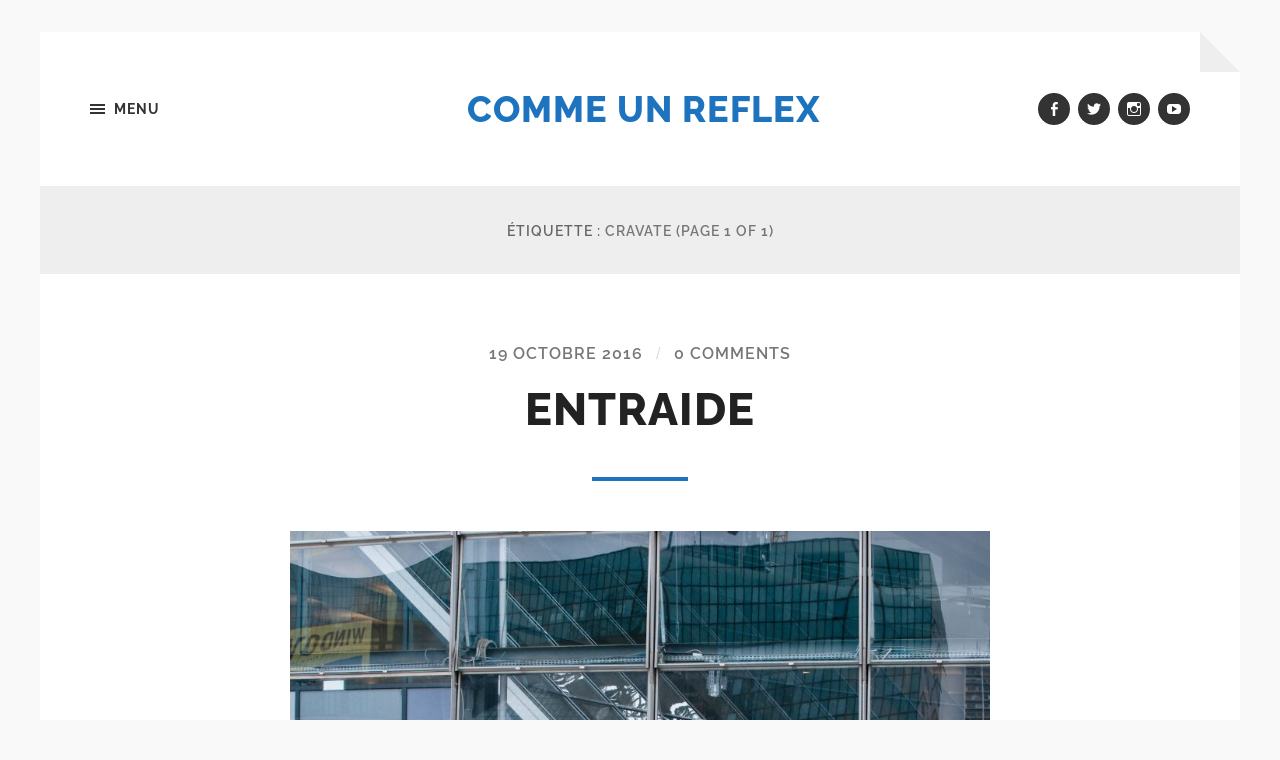

--- FILE ---
content_type: text/html; charset=UTF-8
request_url: https://www.commeunreflex.com/tag/cravate/
body_size: 8452
content:
<!DOCTYPE html>

<html class="no-js" lang="fr-FR">

	<head profile="http://gmpg.org/xfn/11">
		
		<meta http-equiv="Content-type" content="text/html;charset=UTF-8">
		<meta name="viewport" content="width=device-width, initial-scale=1.0" />
																				 
		<title>cravate &#8211; Comme Un Reflex</title>
<meta name='robots' content='max-image-preview:large' />
<script>document.documentElement.className = document.documentElement.className.replace("no-js","js");</script>
<link rel="alternate" type="application/rss+xml" title="Comme Un Reflex &raquo; Flux" href="https://www.commeunreflex.com/feed/" />
<link rel="alternate" type="application/rss+xml" title="Comme Un Reflex &raquo; Flux des commentaires" href="https://www.commeunreflex.com/comments/feed/" />
<link rel="alternate" type="application/rss+xml" title="Comme Un Reflex &raquo; Flux de l’étiquette cravate" href="https://www.commeunreflex.com/tag/cravate/feed/" />
<script type="text/javascript">
window._wpemojiSettings = {"baseUrl":"https:\/\/s.w.org\/images\/core\/emoji\/14.0.0\/72x72\/","ext":".png","svgUrl":"https:\/\/s.w.org\/images\/core\/emoji\/14.0.0\/svg\/","svgExt":".svg","source":{"concatemoji":"https:\/\/www.commeunreflex.com\/wp-includes\/js\/wp-emoji-release.min.js?ver=6.2.8"}};
/*! This file is auto-generated */
!function(e,a,t){var n,r,o,i=a.createElement("canvas"),p=i.getContext&&i.getContext("2d");function s(e,t){p.clearRect(0,0,i.width,i.height),p.fillText(e,0,0);e=i.toDataURL();return p.clearRect(0,0,i.width,i.height),p.fillText(t,0,0),e===i.toDataURL()}function c(e){var t=a.createElement("script");t.src=e,t.defer=t.type="text/javascript",a.getElementsByTagName("head")[0].appendChild(t)}for(o=Array("flag","emoji"),t.supports={everything:!0,everythingExceptFlag:!0},r=0;r<o.length;r++)t.supports[o[r]]=function(e){if(p&&p.fillText)switch(p.textBaseline="top",p.font="600 32px Arial",e){case"flag":return s("\ud83c\udff3\ufe0f\u200d\u26a7\ufe0f","\ud83c\udff3\ufe0f\u200b\u26a7\ufe0f")?!1:!s("\ud83c\uddfa\ud83c\uddf3","\ud83c\uddfa\u200b\ud83c\uddf3")&&!s("\ud83c\udff4\udb40\udc67\udb40\udc62\udb40\udc65\udb40\udc6e\udb40\udc67\udb40\udc7f","\ud83c\udff4\u200b\udb40\udc67\u200b\udb40\udc62\u200b\udb40\udc65\u200b\udb40\udc6e\u200b\udb40\udc67\u200b\udb40\udc7f");case"emoji":return!s("\ud83e\udef1\ud83c\udffb\u200d\ud83e\udef2\ud83c\udfff","\ud83e\udef1\ud83c\udffb\u200b\ud83e\udef2\ud83c\udfff")}return!1}(o[r]),t.supports.everything=t.supports.everything&&t.supports[o[r]],"flag"!==o[r]&&(t.supports.everythingExceptFlag=t.supports.everythingExceptFlag&&t.supports[o[r]]);t.supports.everythingExceptFlag=t.supports.everythingExceptFlag&&!t.supports.flag,t.DOMReady=!1,t.readyCallback=function(){t.DOMReady=!0},t.supports.everything||(n=function(){t.readyCallback()},a.addEventListener?(a.addEventListener("DOMContentLoaded",n,!1),e.addEventListener("load",n,!1)):(e.attachEvent("onload",n),a.attachEvent("onreadystatechange",function(){"complete"===a.readyState&&t.readyCallback()})),(e=t.source||{}).concatemoji?c(e.concatemoji):e.wpemoji&&e.twemoji&&(c(e.twemoji),c(e.wpemoji)))}(window,document,window._wpemojiSettings);
</script>
<style type="text/css">
img.wp-smiley,
img.emoji {
	display: inline !important;
	border: none !important;
	box-shadow: none !important;
	height: 1em !important;
	width: 1em !important;
	margin: 0 0.07em !important;
	vertical-align: -0.1em !important;
	background: none !important;
	padding: 0 !important;
}
</style>
	<link rel='stylesheet' id='wp-block-library-group-css' href='https://www.commeunreflex.com/wp-content/plugins/bwp-minify/min/?f=wp-includes/css/dist/block-library/style.min.css,wp-includes/css/classic-themes.min.css,wp-content/plugins/share-this/css/style.css,wp-content/themes/hoffman/assets/css/fonts.css,wp-content/themes/hoffman/assets/css/genericons.min.css,wp-content/themes/hoffman/style.css' type='text/css' media='all' />
<style id='hoffman_style-inline-css' type='text/css'>
.wrapper:after { border-top-color:#f9f9f9; }.wrapper:after { border-right-color:#f9f9f9; }a { color:#1e73be; }:root .has-accent-color { color:#1e73be; }:root .has-accent-background-color { background-color:#1e73be; }.nav-toggle.active { color:#1e73be; }.main-menu > li > ul:before { border-bottom-color:#1e73be; }.main-menu ul li { background-color:#1e73be; }.main-menu ul > .page_item_has_children:hover::after, .main-menu ul > .menu-item-has-children:hover::after { border-left-color:#1e73be; } { border-left-color:#1e73be; }.menu-social a:hover { background-color:#1e73be; }.flex-direction-nav a:hover { background-color:#1e73be; }.post-title a:hover { color:#1e73be; }.post-header:after { background-color:#1e73be; }a.more-link:hover { background-color:#1e73be; }button:hover, .button:hover, .faux-button:hover, :root .wp-block-button__link:hover, :root .wp-block-file__button:hover, input[type="button"]:hover, input[type="reset"]:hover, input[type="submit"]:hover { background-color:#1e73be; }.archive-nav a:hover { color:#1e73be; }#infinite-handle span { color:#1e73be; }#infinite-handle span:hover { background-color:#1e73be; }.page-links a:hover { background-color:#1e73be; }.tab-selector a.active { color:#1e73be; }.bypostauthor .by-post-author { background-color:#1e73be; }.comment-actions a:hover { color:#1e73be; }#cancel-comment-reply-link:hover { color:#1e73be; }.comments-nav a:hover { color:#1e73be; }.comment-form input[type="submit"] { color:#1e73be; }.comment-form input[type="submit"]:hover, .comment-form input[type="submit"]:focus { background-color:#1e73be; }.post-meta-item .genericon { color:#1e73be; }.post-meta-item a:hover { color:#1e73be; }.post-nav a:hover h5 { color:#1e73be; }.author-name a:hover { color:#1e73be; }.author-meta-social a:hover { background-color:#1e73be; }.widget_archive li a:hover, .widget_categories li a:hover, .widget_meta li a:hover, .widget_nav_menu li a:hover, .widget_pages li a:hover { color:#1e73be; }.tagcloud a:hover { background-color:#1e73be; }.hoffman-widget-list a:hover .title { color:#1e73be; }.hoffman-widget-list a:hover .genericon { color:#1e73be; }#wp-calendar thead { color:#1e73be; }.credits .menu-social a:hover { background-color:#1e73be; }.credits p a:hover { color:#1e73be; }
</style>
<script type='text/javascript' src='https://www.commeunreflex.com/wp-includes/js/jquery/jquery.min.js?ver=3.6.4' id='jquery-core-js'></script>
<script type='text/javascript' src='https://www.commeunreflex.com/wp-includes/js/jquery/jquery-migrate.min.js?ver=3.4.0' id='jquery-migrate-js'></script>
<script type='text/javascript' src='https://www.commeunreflex.com/wp-content/plugins/bwp-minify/min/?f=wp-content/themes/hoffman/assets/js/flexslider.min.js'></script>
<link rel="https://api.w.org/" href="https://www.commeunreflex.com/wp-json/" /><link rel="alternate" type="application/json" href="https://www.commeunreflex.com/wp-json/wp/v2/tags/1041" /><link rel="EditURI" type="application/rsd+xml" title="RSD" href="https://www.commeunreflex.com/xmlrpc.php?rsd" />
<link rel="wlwmanifest" type="application/wlwmanifest+xml" href="https://www.commeunreflex.com/wp-includes/wlwmanifest.xml" />
<meta name="generator" content="WordPress 6.2.8" />
<script charset="utf-8" type="text/javascript">var switchTo5x=true;</script>
<script charset="utf-8" type="text/javascript" src="http://w.sharethis.com/button/buttons.js"></script>
<script charset="utf-8" type="text/javascript">stLight.options({"publisher":"38d1b847-acec-4bd7-a341-186ad8407eea"});var st_type="wordpress4.3.1";</script>
        <!-- Copyright protection script -->
        <meta http-equiv="imagetoolbar" content="no">
        <script>
            /*<![CDATA[*/
            document.oncontextmenu = function () {
                return false;
            };
            /*]]>*/
        </script>
        <script type="text/javascript">
            /*<![CDATA[*/
            document.onselectstart = function () {
                event = event || window.event;
                var custom_input = event.target || event.srcElement;

                if (custom_input.type !== "text" && custom_input.type !== "textarea" && custom_input.type !== "password") {
                    return false;
                } else {
                    return true;
                }

            };
            if (window.sidebar) {
                document.onmousedown = function (e) {
                    var obj = e.target;
                    if (obj.tagName.toUpperCase() === 'SELECT'
                        || obj.tagName.toUpperCase() === "INPUT"
                        || obj.tagName.toUpperCase() === "TEXTAREA"
                        || obj.tagName.toUpperCase() === "PASSWORD") {
                        return true;
                    } else {
                        return false;
                    }
                };
            }
            window.onload = function () {
                document.body.style.webkitTouchCallout = 'none';
                document.body.style.KhtmlUserSelect = 'none';
            }
            /*]]>*/
        </script>
        <script type="text/javascript">
            /*<![CDATA[*/
            if (parent.frames.length > 0) {
                top.location.replace(document.location);
            }
            /*]]>*/
        </script>
        <script>
            /*<![CDATA[*/
            document.ondragstart = function () {
                return false;
            };
            /*]]>*/
        </script>
        <style type="text/css">

            * {
                -webkit-touch-callout: none;
                -webkit-user-select: none;
                -moz-user-select: none;
                user-select: none;
            }

            img {
                -webkit-touch-callout: none;
                -webkit-user-select: none;
                -moz-user-select: none;
                user-select: none;
            }

            input, textarea, select {
	            -webkit-user-select: auto;
            }

        </style>
        <!-- End Copyright protection script -->

        <!-- Source hidden -->

        <style type="text/css" id="custom-background-css">
body.custom-background { background-color: #f9f9f9; }
</style>
		
	</head>
	
	<body class="archive tag tag-cravate tag-1041 custom-background no-featured-image has-custom-background">

		<svg xmlns="http://www.w3.org/2000/svg" viewBox="0 0 0 0" width="0" height="0" focusable="false" role="none" style="visibility: hidden; position: absolute; left: -9999px; overflow: hidden;" ><defs><filter id="wp-duotone-dark-grayscale"><feColorMatrix color-interpolation-filters="sRGB" type="matrix" values=" .299 .587 .114 0 0 .299 .587 .114 0 0 .299 .587 .114 0 0 .299 .587 .114 0 0 " /><feComponentTransfer color-interpolation-filters="sRGB" ><feFuncR type="table" tableValues="0 0.49803921568627" /><feFuncG type="table" tableValues="0 0.49803921568627" /><feFuncB type="table" tableValues="0 0.49803921568627" /><feFuncA type="table" tableValues="1 1" /></feComponentTransfer><feComposite in2="SourceGraphic" operator="in" /></filter></defs></svg><svg xmlns="http://www.w3.org/2000/svg" viewBox="0 0 0 0" width="0" height="0" focusable="false" role="none" style="visibility: hidden; position: absolute; left: -9999px; overflow: hidden;" ><defs><filter id="wp-duotone-grayscale"><feColorMatrix color-interpolation-filters="sRGB" type="matrix" values=" .299 .587 .114 0 0 .299 .587 .114 0 0 .299 .587 .114 0 0 .299 .587 .114 0 0 " /><feComponentTransfer color-interpolation-filters="sRGB" ><feFuncR type="table" tableValues="0 1" /><feFuncG type="table" tableValues="0 1" /><feFuncB type="table" tableValues="0 1" /><feFuncA type="table" tableValues="1 1" /></feComponentTransfer><feComposite in2="SourceGraphic" operator="in" /></filter></defs></svg><svg xmlns="http://www.w3.org/2000/svg" viewBox="0 0 0 0" width="0" height="0" focusable="false" role="none" style="visibility: hidden; position: absolute; left: -9999px; overflow: hidden;" ><defs><filter id="wp-duotone-purple-yellow"><feColorMatrix color-interpolation-filters="sRGB" type="matrix" values=" .299 .587 .114 0 0 .299 .587 .114 0 0 .299 .587 .114 0 0 .299 .587 .114 0 0 " /><feComponentTransfer color-interpolation-filters="sRGB" ><feFuncR type="table" tableValues="0.54901960784314 0.98823529411765" /><feFuncG type="table" tableValues="0 1" /><feFuncB type="table" tableValues="0.71764705882353 0.25490196078431" /><feFuncA type="table" tableValues="1 1" /></feComponentTransfer><feComposite in2="SourceGraphic" operator="in" /></filter></defs></svg><svg xmlns="http://www.w3.org/2000/svg" viewBox="0 0 0 0" width="0" height="0" focusable="false" role="none" style="visibility: hidden; position: absolute; left: -9999px; overflow: hidden;" ><defs><filter id="wp-duotone-blue-red"><feColorMatrix color-interpolation-filters="sRGB" type="matrix" values=" .299 .587 .114 0 0 .299 .587 .114 0 0 .299 .587 .114 0 0 .299 .587 .114 0 0 " /><feComponentTransfer color-interpolation-filters="sRGB" ><feFuncR type="table" tableValues="0 1" /><feFuncG type="table" tableValues="0 0.27843137254902" /><feFuncB type="table" tableValues="0.5921568627451 0.27843137254902" /><feFuncA type="table" tableValues="1 1" /></feComponentTransfer><feComposite in2="SourceGraphic" operator="in" /></filter></defs></svg><svg xmlns="http://www.w3.org/2000/svg" viewBox="0 0 0 0" width="0" height="0" focusable="false" role="none" style="visibility: hidden; position: absolute; left: -9999px; overflow: hidden;" ><defs><filter id="wp-duotone-midnight"><feColorMatrix color-interpolation-filters="sRGB" type="matrix" values=" .299 .587 .114 0 0 .299 .587 .114 0 0 .299 .587 .114 0 0 .299 .587 .114 0 0 " /><feComponentTransfer color-interpolation-filters="sRGB" ><feFuncR type="table" tableValues="0 0" /><feFuncG type="table" tableValues="0 0.64705882352941" /><feFuncB type="table" tableValues="0 1" /><feFuncA type="table" tableValues="1 1" /></feComponentTransfer><feComposite in2="SourceGraphic" operator="in" /></filter></defs></svg><svg xmlns="http://www.w3.org/2000/svg" viewBox="0 0 0 0" width="0" height="0" focusable="false" role="none" style="visibility: hidden; position: absolute; left: -9999px; overflow: hidden;" ><defs><filter id="wp-duotone-magenta-yellow"><feColorMatrix color-interpolation-filters="sRGB" type="matrix" values=" .299 .587 .114 0 0 .299 .587 .114 0 0 .299 .587 .114 0 0 .299 .587 .114 0 0 " /><feComponentTransfer color-interpolation-filters="sRGB" ><feFuncR type="table" tableValues="0.78039215686275 1" /><feFuncG type="table" tableValues="0 0.94901960784314" /><feFuncB type="table" tableValues="0.35294117647059 0.47058823529412" /><feFuncA type="table" tableValues="1 1" /></feComponentTransfer><feComposite in2="SourceGraphic" operator="in" /></filter></defs></svg><svg xmlns="http://www.w3.org/2000/svg" viewBox="0 0 0 0" width="0" height="0" focusable="false" role="none" style="visibility: hidden; position: absolute; left: -9999px; overflow: hidden;" ><defs><filter id="wp-duotone-purple-green"><feColorMatrix color-interpolation-filters="sRGB" type="matrix" values=" .299 .587 .114 0 0 .299 .587 .114 0 0 .299 .587 .114 0 0 .299 .587 .114 0 0 " /><feComponentTransfer color-interpolation-filters="sRGB" ><feFuncR type="table" tableValues="0.65098039215686 0.40392156862745" /><feFuncG type="table" tableValues="0 1" /><feFuncB type="table" tableValues="0.44705882352941 0.4" /><feFuncA type="table" tableValues="1 1" /></feComponentTransfer><feComposite in2="SourceGraphic" operator="in" /></filter></defs></svg><svg xmlns="http://www.w3.org/2000/svg" viewBox="0 0 0 0" width="0" height="0" focusable="false" role="none" style="visibility: hidden; position: absolute; left: -9999px; overflow: hidden;" ><defs><filter id="wp-duotone-blue-orange"><feColorMatrix color-interpolation-filters="sRGB" type="matrix" values=" .299 .587 .114 0 0 .299 .587 .114 0 0 .299 .587 .114 0 0 .299 .587 .114 0 0 " /><feComponentTransfer color-interpolation-filters="sRGB" ><feFuncR type="table" tableValues="0.098039215686275 1" /><feFuncG type="table" tableValues="0 0.66274509803922" /><feFuncB type="table" tableValues="0.84705882352941 0.41960784313725" /><feFuncA type="table" tableValues="1 1" /></feComponentTransfer><feComposite in2="SourceGraphic" operator="in" /></filter></defs></svg>	
		<div class="wrapper" id="wrapper">
	
			<header class="header group">

				<button class="nav-toggle show-desktop">
					<div class="bars">
						<div class="bar"></div>
						<div class="bar"></div>
						<div class="bar"></div>
					</div>
					<p>
						<span class="menu">Menu</span>
						<span class="close">Close</span>
					</p>
				</button>

				<div class="header-titles">

					
						<div class="blog-title">
							<a href="https://www.commeunreflex.com" rel="home">Comme Un Reflex</a>
						</div>
					
											
					
				</div><!-- .header-titles -->
				
				<ul class="menu-social">

	<li id="menu-item-2382" class="menu-item menu-item-type-custom menu-item-object-custom menu-item-2382"><a target="_blank" rel="noopener" href="https://www.facebook.com/pages/Comme-Un-Reflex/354447404663246"><span class="screen-reader-text">Facebook</span></a></li>
<li id="menu-item-2383" class="menu-item menu-item-type-custom menu-item-object-custom menu-item-2383"><a target="_blank" rel="noopener" href="https://twitter.com/CommeUnReflex"><span class="screen-reader-text">Twitter</span></a></li>
<li id="menu-item-2384" class="menu-item menu-item-type-custom menu-item-object-custom menu-item-2384"><a target="_blank" rel="noopener" href="http://instagram.com/comme_un_reflex/"><span class="screen-reader-text">Instagram</span></a></li>
<li id="menu-item-2385" class="menu-item menu-item-type-custom menu-item-object-custom menu-item-2385"><a target="_blank" rel="noopener" href="https://www.youtube.com/user/CommeUnReflex/"><span class="screen-reader-text">youtube</span></a></li>

</ul><!-- .menu-social -->								
			</header><!-- .header -->
			
			<div class="navigation bg-dark hidden">
		
				<div class="section-inner">
				
					<ul class="main-menu group">
						
						<li class="page_item page-item-321"><a href="https://www.commeunreflex.com/321-2/">A propos</a></li>
<li class="page_item page-item-1237"><a href="https://www.commeunreflex.com/actualites/">Actualités</a></li>
<li class="page_item page-item-1293"><a href="https://www.commeunreflex.com/contact/">Contact</a></li>
							
					 </ul>
					 
					 <ul class="mobile-menu hidden">
						
						<li class="page_item page-item-321"><a href="https://www.commeunreflex.com/321-2/">A propos</a></li>
<li class="page_item page-item-1237"><a href="https://www.commeunreflex.com/actualites/">Actualités</a></li>
<li class="page_item page-item-1293"><a href="https://www.commeunreflex.com/contact/">Contact</a></li>
						
					</ul>
						
				</div><!-- .section-inner -->
					
			</div><!-- .navigation -->
<div class="content">

	
		<header class="archive-header">

			<div class="section-inner">
		
				<h1 class="archive-title">
				
					Étiquette : <span>cravate</span>						<span class="archive-subtitle">(page 1 of 1)</span>
										
				</h1>

								
			</div><!-- .section-inner -->

		</header><!-- .archive-header -->
		
																		                    
		
		<div class="posts" id="posts">

			<article id="post-3562" class="post-3562 post type-post status-publish format-standard hentry category-photo-de-rue tag-cnit tag-courbevoie tag-cravate tag-hauts-de-seine tag-hauts-de-seine-en-image tag-ile-de-france tag-la-defense tag-photo-de-rue-2 tag-street-photo tag-street-photography tag-urban-photography tag-vigile no-featured-image">

		
	<div class="post-inner section-inner thin">
		
		<div class="post-header">
			
			<div class="post-meta top">

				<a href="https://www.commeunreflex.com/entraide/">19 octobre 2016</a>
				
				<span class="sep">/</span> <a href="https://www.commeunreflex.com/entraide/#respond">0 Comments</a>				
			</div>
			
		    <h2 class="post-title"><a href="https://www.commeunreflex.com/entraide/">Entraide</a></h2>
		    	    
		</div><!-- .post-header -->
		
		<div class="post-content entry-content">
			<p><a href="http://www.commeunreflex.com/wp-content/uploads/2016/10/DSC_0795-e1475833505536.jpg"><img decoding="async" class="aligncenter size-full wp-image-3548" src="http://www.commeunreflex.com/wp-content/uploads/2016/10/DSC_0795-e1475833505536.jpg" alt="" width="900" height="598" /></a></p>
<p class="no-break"><span class='st_twitter_hcount' st_title='Entraide' st_url='https://www.commeunreflex.com/entraide/'></span><span class='st_facebook_hcount' st_title='Entraide' st_url='https://www.commeunreflex.com/entraide/'></span><span class='st_googleplus_hcount' st_title='Entraide' st_url='https://www.commeunreflex.com/entraide/'></span><span class='st_sharethis_hcount' st_title='Entraide' st_url='https://www.commeunreflex.com/entraide/'></span><span class='st_email_hcount' st_title='Entraide' st_url='https://www.commeunreflex.com/entraide/'></span></p>		</div>
	
	</div><!-- .post-inner -->

</article><!-- .post -->		
		</div><!-- .posts -->
	
		
			
</div><!-- .content.section-inner -->
	              	        
		
			<div class="footer">
					
				<div class="section-inner group">
				
											<div class="column column-1 one-third">
							<div class="widgets">
								<div id="text-3" class="widget widget_text"><div class="widget-content"><h3 class="widget-title">Facebook</h3>			<div class="textwidget"><div id="fb-root"></div>
<script>(function(d, s, id) {
  var js, fjs = d.getElementsByTagName(s)[0];
  if (d.getElementById(id)) return;
  js = d.createElement(s); js.id = id;
  js.src = "//connect.facebook.net/fr_FR/sdk.js#xfbml=1&version=v2.4";
  fjs.parentNode.insertBefore(js, fjs);
}(document, 'script', 'facebook-jssdk'));</script>

<div class="fb-page" data-href="https://www.facebook.com/pages/Comme-Un-Reflex/354447404663246?fref=ts" data-small-header="false" data-adapt-container-width="true" data-hide-cover="false" data-show-facepile="true" data-show-posts="false"><div class="fb-xfbml-parse-ignore"><blockquote cite="https://www.facebook.com/pages/Comme-Un-Reflex/354447404663246?fref=ts"><a href="https://www.facebook.com/pages/Comme-Un-Reflex/354447404663246?fref=ts">Comme Un Reflex</a></blockquote></div></div></div>
		</div></div><div id="text-2" class="widget widget_text"><div class="widget-content"><h3 class="widget-title">Twitter</h3>			<div class="textwidget"><a class="twitter-timeline" href="https://twitter.com/CommeUnReflex" data-widget-id="414174344126803968">Tweets de @CommeUnReflex</a>
<script>!function(d,s,id){var js,fjs=d.getElementsByTagName(s)[0],p=/^http:/.test(d.location)?'http':'https';if(!d.getElementById(id)){js=d.createElement(s);js.id=id;js.src=p+"://platform.twitter.com/widgets.js";fjs.parentNode.insertBefore(js,fjs);}}(document,"script","twitter-wjs");</script>
</div>
		</div></div>							</div>
						</div><!-- .column-1 -->
											
											<div class="column column-2 one-third">
							<div class="widgets">
								<div id="tag_cloud-2" class="widget widget_tag_cloud"><div class="widget-content"><h3 class="widget-title">Étiquettes</h3><div class="tagcloud"><a href="https://www.commeunreflex.com/tag/35-mm/" class="tag-cloud-link tag-link-680 tag-link-position-1" style="font-size: 12.260869565217pt;" aria-label="35 mm (39 éléments)">35 mm</a>
<a href="https://www.commeunreflex.com/tag/35mm/" class="tag-cloud-link tag-link-595 tag-link-position-2" style="font-size: 11.144927536232pt;" aria-label="35mm (30 éléments)">35mm</a>
<a href="https://www.commeunreflex.com/tag/architecture/" class="tag-cloud-link tag-link-29 tag-link-position-3" style="font-size: 20.376811594203pt;" aria-label="architecture (248 éléments)">architecture</a>
<a href="https://www.commeunreflex.com/tag/black-and-white/" class="tag-cloud-link tag-link-79 tag-link-position-4" style="font-size: 14.188405797101pt;" aria-label="black and white (60 éléments)">black and white</a>
<a href="https://www.commeunreflex.com/tag/blue-sky/" class="tag-cloud-link tag-link-260 tag-link-position-5" style="font-size: 8pt;" aria-label="blue sky (14 éléments)">blue sky</a>
<a href="https://www.commeunreflex.com/tag/building/" class="tag-cloud-link tag-link-64 tag-link-position-6" style="font-size: 11.144927536232pt;" aria-label="building (30 éléments)">building</a>
<a href="https://www.commeunreflex.com/tag/ciel-bleu/" class="tag-cloud-link tag-link-259 tag-link-position-7" style="font-size: 9.2173913043478pt;" aria-label="ciel bleu (19 éléments)">ciel bleu</a>
<a href="https://www.commeunreflex.com/tag/courbevoie/" class="tag-cloud-link tag-link-176 tag-link-position-8" style="font-size: 19.260869565217pt;" aria-label="Courbevoie (193 éléments)">Courbevoie</a>
<a href="https://www.commeunreflex.com/tag/d300s/" class="tag-cloud-link tag-link-235 tag-link-position-9" style="font-size: 18.550724637681pt;" aria-label="D300s (164 éléments)">D300s</a>
<a href="https://www.commeunreflex.com/tag/d750/" class="tag-cloud-link tag-link-1062 tag-link-position-10" style="font-size: 18.246376811594pt;" aria-label="D750 (155 éléments)">D750</a>
<a href="https://www.commeunreflex.com/tag/design/" class="tag-cloud-link tag-link-677 tag-link-position-11" style="font-size: 9.6231884057971pt;" aria-label="design (21 éléments)">design</a>
<a href="https://www.commeunreflex.com/tag/escalier/" class="tag-cloud-link tag-link-511 tag-link-position-12" style="font-size: 8pt;" aria-label="escalier (14 éléments)">escalier</a>
<a href="https://www.commeunreflex.com/tag/exposition/" class="tag-cloud-link tag-link-175 tag-link-position-13" style="font-size: 8pt;" aria-label="exposition (14 éléments)">exposition</a>
<a href="https://www.commeunreflex.com/tag/faubourg-de-larche/" class="tag-cloud-link tag-link-667 tag-link-position-14" style="font-size: 11.04347826087pt;" aria-label="faubourg de l&#039;arche (29 éléments)">faubourg de l&#039;arche</a>
<a href="https://www.commeunreflex.com/tag/facade/" class="tag-cloud-link tag-link-771 tag-link-position-15" style="font-size: 8.5072463768116pt;" aria-label="façade (16 éléments)">façade</a>
<a href="https://www.commeunreflex.com/tag/grande-arche/" class="tag-cloud-link tag-link-87 tag-link-position-16" style="font-size: 8pt;" aria-label="Grande Arche (14 éléments)">Grande Arche</a>
<a href="https://www.commeunreflex.com/tag/hauts-de-seine/" class="tag-cloud-link tag-link-514 tag-link-position-17" style="font-size: 14.695652173913pt;" aria-label="hauts de seine (68 éléments)">hauts de seine</a>
<a href="https://www.commeunreflex.com/tag/hauts-de-seine-en-image/" class="tag-cloud-link tag-link-940 tag-link-position-18" style="font-size: 11.652173913043pt;" aria-label="Hauts de seine en image (34 éléments)">Hauts de seine en image</a>
<a href="https://www.commeunreflex.com/tag/hauts-de-seine-en-images/" class="tag-cloud-link tag-link-931 tag-link-position-19" style="font-size: 14.188405797101pt;" aria-label="hauts de seine en images (61 éléments)">hauts de seine en images</a>
<a href="https://www.commeunreflex.com/tag/la-defense/" class="tag-cloud-link tag-link-59 tag-link-position-20" style="font-size: 21.492753623188pt;" aria-label="La-Défense (325 éléments)">La-Défense</a>
<a href="https://www.commeunreflex.com/tag/metro/" class="tag-cloud-link tag-link-81 tag-link-position-21" style="font-size: 8pt;" aria-label="métro (14 éléments)">métro</a>
<a href="https://www.commeunreflex.com/tag/nanterre/" class="tag-cloud-link tag-link-625 tag-link-position-22" style="font-size: 11.347826086957pt;" aria-label="Nanterre (31 éléments)">Nanterre</a>
<a href="https://www.commeunreflex.com/tag/nature-2/" class="tag-cloud-link tag-link-102 tag-link-position-23" style="font-size: 8.5072463768116pt;" aria-label="nature (16 éléments)">nature</a>
<a href="https://www.commeunreflex.com/tag/night/" class="tag-cloud-link tag-link-65 tag-link-position-24" style="font-size: 8pt;" aria-label="night (14 éléments)">night</a>
<a href="https://www.commeunreflex.com/tag/nikon/" class="tag-cloud-link tag-link-233 tag-link-position-25" style="font-size: 22pt;" aria-label="nikon (359 éléments)">nikon</a>
<a href="https://www.commeunreflex.com/tag/noir-et-blanc/" class="tag-cloud-link tag-link-69 tag-link-position-26" style="font-size: 15.202898550725pt;" aria-label="noir et blanc (77 éléments)">noir et blanc</a>
<a href="https://www.commeunreflex.com/tag/nuit/" class="tag-cloud-link tag-link-107 tag-link-position-27" style="font-size: 11.144927536232pt;" aria-label="nuit (30 éléments)">nuit</a>
<a href="https://www.commeunreflex.com/tag/paris/" class="tag-cloud-link tag-link-31 tag-link-position-28" style="font-size: 18.246376811594pt;" aria-label="paris (155 éléments)">paris</a>
<a href="https://www.commeunreflex.com/tag/paysage-urbain/" class="tag-cloud-link tag-link-67 tag-link-position-29" style="font-size: 12.057971014493pt;" aria-label="paysage urbain (37 éléments)">paysage urbain</a>
<a href="https://www.commeunreflex.com/tag/perspective/" class="tag-cloud-link tag-link-106 tag-link-position-30" style="font-size: 15.913043478261pt;" aria-label="perspective (91 éléments)">perspective</a>
<a href="https://www.commeunreflex.com/tag/photo/" class="tag-cloud-link tag-link-48 tag-link-position-31" style="font-size: 9.4202898550725pt;" aria-label="photo (20 éléments)">photo</a>
<a href="https://www.commeunreflex.com/tag/photo-de-rue-2/" class="tag-cloud-link tag-link-95 tag-link-position-32" style="font-size: 17.028985507246pt;" aria-label="Photo de rue (116 éléments)">Photo de rue</a>
<a href="https://www.commeunreflex.com/tag/photographie-urbaine/" class="tag-cloud-link tag-link-892 tag-link-position-33" style="font-size: 9.2173913043478pt;" aria-label="photographie urbaine (19 éléments)">photographie urbaine</a>
<a href="https://www.commeunreflex.com/tag/photo-urbaine/" class="tag-cloud-link tag-link-916 tag-link-position-34" style="font-size: 8.8115942028986pt;" aria-label="photo urbaine (17 éléments)">photo urbaine</a>
<a href="https://www.commeunreflex.com/tag/portrait-2/" class="tag-cloud-link tag-link-58 tag-link-position-35" style="font-size: 9.4202898550725pt;" aria-label="portrait (20 éléments)">portrait</a>
<a href="https://www.commeunreflex.com/tag/puteaux/" class="tag-cloud-link tag-link-251 tag-link-position-36" style="font-size: 16.014492753623pt;" aria-label="Puteaux (93 éléments)">Puteaux</a>
<a href="https://www.commeunreflex.com/tag/seine/" class="tag-cloud-link tag-link-193 tag-link-position-37" style="font-size: 8pt;" aria-label="seine (14 éléments)">seine</a>
<a href="https://www.commeunreflex.com/tag/skyscraper/" class="tag-cloud-link tag-link-626 tag-link-position-38" style="font-size: 12.869565217391pt;" aria-label="Skyscraper (45 éléments)">Skyscraper</a>
<a href="https://www.commeunreflex.com/tag/street-photography/" class="tag-cloud-link tag-link-96 tag-link-position-39" style="font-size: 17.840579710145pt;" aria-label="street photography (141 éléments)">street photography</a>
<a href="https://www.commeunreflex.com/tag/streetphotography/" class="tag-cloud-link tag-link-36 tag-link-position-40" style="font-size: 10.536231884058pt;" aria-label="streetphotography (26 éléments)">streetphotography</a>
<a href="https://www.commeunreflex.com/tag/tour/" class="tag-cloud-link tag-link-32 tag-link-position-41" style="font-size: 11.449275362319pt;" aria-label="tour (32 éléments)">tour</a>
<a href="https://www.commeunreflex.com/tag/tuileries/" class="tag-cloud-link tag-link-55 tag-link-position-42" style="font-size: 8.2028985507246pt;" aria-label="tuileries (15 éléments)">tuileries</a>
<a href="https://www.commeunreflex.com/tag/urban-photo/" class="tag-cloud-link tag-link-918 tag-link-position-43" style="font-size: 9.8260869565217pt;" aria-label="urban photo (22 éléments)">urban photo</a>
<a href="https://www.commeunreflex.com/tag/urban-photography/" class="tag-cloud-link tag-link-831 tag-link-position-44" style="font-size: 16.623188405797pt;" aria-label="urban photography (106 éléments)">urban photography</a>
<a href="https://www.commeunreflex.com/tag/ile-de-france/" class="tag-cloud-link tag-link-910 tag-link-position-45" style="font-size: 15.608695652174pt;" aria-label="île de France (84 éléments)">île de France</a></div>
</div></div><div id="search-2" class="widget widget_search"><div class="widget-content"><h3 class="widget-title">Recherche</h3><form role="search" method="get" class="search-form" action="https://www.commeunreflex.com/">
				<label>
					<span class="screen-reader-text">Rechercher :</span>
					<input type="search" class="search-field" placeholder="Rechercher…" value="" name="s" />
				</label>
				<input type="submit" class="search-submit" value="Rechercher" />
			</form></div></div><div id="archives-2" class="widget widget_archive"><div class="widget-content"><h3 class="widget-title">Archives</h3>		<label class="screen-reader-text" for="archives-dropdown-2">Archives</label>
		<select id="archives-dropdown-2" name="archive-dropdown">
			
			<option value="">Sélectionner un mois</option>
				<option value='https://www.commeunreflex.com/2024/01/'> janvier 2024 &nbsp;(2)</option>
	<option value='https://www.commeunreflex.com/2021/05/'> mai 2021 &nbsp;(1)</option>
	<option value='https://www.commeunreflex.com/2021/04/'> avril 2021 &nbsp;(4)</option>
	<option value='https://www.commeunreflex.com/2020/11/'> novembre 2020 &nbsp;(2)</option>
	<option value='https://www.commeunreflex.com/2020/10/'> octobre 2020 &nbsp;(1)</option>
	<option value='https://www.commeunreflex.com/2020/09/'> septembre 2020 &nbsp;(2)</option>
	<option value='https://www.commeunreflex.com/2020/08/'> août 2020 &nbsp;(3)</option>
	<option value='https://www.commeunreflex.com/2020/07/'> juillet 2020 &nbsp;(1)</option>
	<option value='https://www.commeunreflex.com/2020/06/'> juin 2020 &nbsp;(4)</option>
	<option value='https://www.commeunreflex.com/2020/05/'> mai 2020 &nbsp;(4)</option>
	<option value='https://www.commeunreflex.com/2020/04/'> avril 2020 &nbsp;(2)</option>
	<option value='https://www.commeunreflex.com/2020/02/'> février 2020 &nbsp;(8)</option>
	<option value='https://www.commeunreflex.com/2020/01/'> janvier 2020 &nbsp;(9)</option>
	<option value='https://www.commeunreflex.com/2019/05/'> mai 2019 &nbsp;(5)</option>
	<option value='https://www.commeunreflex.com/2019/04/'> avril 2019 &nbsp;(10)</option>
	<option value='https://www.commeunreflex.com/2019/03/'> mars 2019 &nbsp;(8)</option>
	<option value='https://www.commeunreflex.com/2019/02/'> février 2019 &nbsp;(8)</option>
	<option value='https://www.commeunreflex.com/2019/01/'> janvier 2019 &nbsp;(10)</option>
	<option value='https://www.commeunreflex.com/2018/12/'> décembre 2018 &nbsp;(5)</option>
	<option value='https://www.commeunreflex.com/2018/11/'> novembre 2018 &nbsp;(12)</option>
	<option value='https://www.commeunreflex.com/2018/10/'> octobre 2018 &nbsp;(7)</option>
	<option value='https://www.commeunreflex.com/2018/09/'> septembre 2018 &nbsp;(10)</option>
	<option value='https://www.commeunreflex.com/2018/08/'> août 2018 &nbsp;(5)</option>
	<option value='https://www.commeunreflex.com/2018/06/'> juin 2018 &nbsp;(4)</option>
	<option value='https://www.commeunreflex.com/2018/05/'> mai 2018 &nbsp;(5)</option>
	<option value='https://www.commeunreflex.com/2018/04/'> avril 2018 &nbsp;(2)</option>
	<option value='https://www.commeunreflex.com/2018/03/'> mars 2018 &nbsp;(8)</option>
	<option value='https://www.commeunreflex.com/2018/02/'> février 2018 &nbsp;(7)</option>
	<option value='https://www.commeunreflex.com/2018/01/'> janvier 2018 &nbsp;(9)</option>
	<option value='https://www.commeunreflex.com/2017/12/'> décembre 2017 &nbsp;(1)</option>
	<option value='https://www.commeunreflex.com/2017/11/'> novembre 2017 &nbsp;(8)</option>
	<option value='https://www.commeunreflex.com/2017/10/'> octobre 2017 &nbsp;(2)</option>
	<option value='https://www.commeunreflex.com/2017/09/'> septembre 2017 &nbsp;(9)</option>
	<option value='https://www.commeunreflex.com/2017/07/'> juillet 2017 &nbsp;(6)</option>
	<option value='https://www.commeunreflex.com/2017/06/'> juin 2017 &nbsp;(13)</option>
	<option value='https://www.commeunreflex.com/2017/05/'> mai 2017 &nbsp;(10)</option>
	<option value='https://www.commeunreflex.com/2017/04/'> avril 2017 &nbsp;(6)</option>
	<option value='https://www.commeunreflex.com/2017/03/'> mars 2017 &nbsp;(13)</option>
	<option value='https://www.commeunreflex.com/2017/02/'> février 2017 &nbsp;(12)</option>
	<option value='https://www.commeunreflex.com/2017/01/'> janvier 2017 &nbsp;(13)</option>
	<option value='https://www.commeunreflex.com/2016/12/'> décembre 2016 &nbsp;(7)</option>
	<option value='https://www.commeunreflex.com/2016/11/'> novembre 2016 &nbsp;(4)</option>
	<option value='https://www.commeunreflex.com/2016/10/'> octobre 2016 &nbsp;(14)</option>
	<option value='https://www.commeunreflex.com/2016/09/'> septembre 2016 &nbsp;(9)</option>
	<option value='https://www.commeunreflex.com/2016/07/'> juillet 2016 &nbsp;(5)</option>
	<option value='https://www.commeunreflex.com/2016/06/'> juin 2016 &nbsp;(10)</option>
	<option value='https://www.commeunreflex.com/2016/05/'> mai 2016 &nbsp;(10)</option>
	<option value='https://www.commeunreflex.com/2016/04/'> avril 2016 &nbsp;(4)</option>
	<option value='https://www.commeunreflex.com/2016/03/'> mars 2016 &nbsp;(6)</option>
	<option value='https://www.commeunreflex.com/2016/02/'> février 2016 &nbsp;(3)</option>
	<option value='https://www.commeunreflex.com/2016/01/'> janvier 2016 &nbsp;(2)</option>
	<option value='https://www.commeunreflex.com/2015/12/'> décembre 2015 &nbsp;(6)</option>
	<option value='https://www.commeunreflex.com/2015/11/'> novembre 2015 &nbsp;(10)</option>
	<option value='https://www.commeunreflex.com/2015/10/'> octobre 2015 &nbsp;(14)</option>
	<option value='https://www.commeunreflex.com/2015/09/'> septembre 2015 &nbsp;(8)</option>
	<option value='https://www.commeunreflex.com/2015/07/'> juillet 2015 &nbsp;(7)</option>
	<option value='https://www.commeunreflex.com/2015/06/'> juin 2015 &nbsp;(13)</option>
	<option value='https://www.commeunreflex.com/2015/05/'> mai 2015 &nbsp;(12)</option>
	<option value='https://www.commeunreflex.com/2015/04/'> avril 2015 &nbsp;(13)</option>
	<option value='https://www.commeunreflex.com/2015/03/'> mars 2015 &nbsp;(18)</option>
	<option value='https://www.commeunreflex.com/2015/02/'> février 2015 &nbsp;(9)</option>
	<option value='https://www.commeunreflex.com/2015/01/'> janvier 2015 &nbsp;(3)</option>
	<option value='https://www.commeunreflex.com/2014/12/'> décembre 2014 &nbsp;(5)</option>
	<option value='https://www.commeunreflex.com/2014/11/'> novembre 2014 &nbsp;(9)</option>
	<option value='https://www.commeunreflex.com/2014/10/'> octobre 2014 &nbsp;(9)</option>
	<option value='https://www.commeunreflex.com/2014/09/'> septembre 2014 &nbsp;(7)</option>
	<option value='https://www.commeunreflex.com/2014/07/'> juillet 2014 &nbsp;(7)</option>
	<option value='https://www.commeunreflex.com/2014/06/'> juin 2014 &nbsp;(9)</option>
	<option value='https://www.commeunreflex.com/2014/05/'> mai 2014 &nbsp;(8)</option>
	<option value='https://www.commeunreflex.com/2014/04/'> avril 2014 &nbsp;(10)</option>
	<option value='https://www.commeunreflex.com/2014/03/'> mars 2014 &nbsp;(8)</option>
	<option value='https://www.commeunreflex.com/2014/02/'> février 2014 &nbsp;(8)</option>
	<option value='https://www.commeunreflex.com/2014/01/'> janvier 2014 &nbsp;(7)</option>
	<option value='https://www.commeunreflex.com/2013/12/'> décembre 2013 &nbsp;(6)</option>
	<option value='https://www.commeunreflex.com/2013/11/'> novembre 2013 &nbsp;(2)</option>
	<option value='https://www.commeunreflex.com/2013/10/'> octobre 2013 &nbsp;(10)</option>
	<option value='https://www.commeunreflex.com/2013/09/'> septembre 2013 &nbsp;(9)</option>
	<option value='https://www.commeunreflex.com/2013/07/'> juillet 2013 &nbsp;(9)</option>
	<option value='https://www.commeunreflex.com/2013/06/'> juin 2013 &nbsp;(9)</option>
	<option value='https://www.commeunreflex.com/2013/05/'> mai 2013 &nbsp;(9)</option>
	<option value='https://www.commeunreflex.com/2013/04/'> avril 2013 &nbsp;(8)</option>
	<option value='https://www.commeunreflex.com/2013/03/'> mars 2013 &nbsp;(7)</option>
	<option value='https://www.commeunreflex.com/2013/02/'> février 2013 &nbsp;(3)</option>
	<option value='https://www.commeunreflex.com/2013/01/'> janvier 2013 &nbsp;(4)</option>
	<option value='https://www.commeunreflex.com/2012/11/'> novembre 2012 &nbsp;(3)</option>
	<option value='https://www.commeunreflex.com/2012/10/'> octobre 2012 &nbsp;(4)</option>
	<option value='https://www.commeunreflex.com/2012/09/'> septembre 2012 &nbsp;(5)</option>
	<option value='https://www.commeunreflex.com/2012/07/'> juillet 2012 &nbsp;(1)</option>
	<option value='https://www.commeunreflex.com/2012/06/'> juin 2012 &nbsp;(4)</option>
	<option value='https://www.commeunreflex.com/2012/05/'> mai 2012 &nbsp;(2)</option>
	<option value='https://www.commeunreflex.com/2012/04/'> avril 2012 &nbsp;(2)</option>
	<option value='https://www.commeunreflex.com/2012/03/'> mars 2012 &nbsp;(4)</option>
	<option value='https://www.commeunreflex.com/2012/02/'> février 2012 &nbsp;(4)</option>
	<option value='https://www.commeunreflex.com/2012/01/'> janvier 2012 &nbsp;(6)</option>
	<option value='https://www.commeunreflex.com/2011/11/'> novembre 2011 &nbsp;(3)</option>
	<option value='https://www.commeunreflex.com/2011/09/'> septembre 2011 &nbsp;(2)</option>
	<option value='https://www.commeunreflex.com/2011/07/'> juillet 2011 &nbsp;(4)</option>
	<option value='https://www.commeunreflex.com/2011/06/'> juin 2011 &nbsp;(4)</option>
	<option value='https://www.commeunreflex.com/2011/04/'> avril 2011 &nbsp;(2)</option>
	<option value='https://www.commeunreflex.com/2011/03/'> mars 2011 &nbsp;(3)</option>
	<option value='https://www.commeunreflex.com/2011/02/'> février 2011 &nbsp;(2)</option>
	<option value='https://www.commeunreflex.com/2011/01/'> janvier 2011 &nbsp;(6)</option>
	<option value='https://www.commeunreflex.com/2010/01/'> janvier 2010 &nbsp;(5)</option>

		</select>

<script type="text/javascript">
/* <![CDATA[ */
(function() {
	var dropdown = document.getElementById( "archives-dropdown-2" );
	function onSelectChange() {
		if ( dropdown.options[ dropdown.selectedIndex ].value !== '' ) {
			document.location.href = this.options[ this.selectedIndex ].value;
		}
	}
	dropdown.onchange = onSelectChange;
})();
/* ]]> */
</script>
			</div></div>							</div><!-- .widgets -->
						</div><!-- .column-2 -->
															
											<div class="column column-3 one-third">
							<div class="widgets">
								<div id="categories-2" class="widget widget_categories"><div class="widget-content"><h3 class="widget-title">Catégories</h3>
			<ul>
					<li class="cat-item cat-item-15"><a href="https://www.commeunreflex.com/category/architecture-paysage-urbain/">Architecture / Paysage Urbain</a> (350)
</li>
	<li class="cat-item cat-item-22"><a href="https://www.commeunreflex.com/category/culinaire/">Culinaire</a> (4)
</li>
	<li class="cat-item cat-item-20"><a href="https://www.commeunreflex.com/category/divers/">Divers</a> (27)
</li>
	<li class="cat-item cat-item-23"><a href="https://www.commeunreflex.com/category/evnement/">Evènement</a> (13)
</li>
	<li class="cat-item cat-item-24"><a href="https://www.commeunreflex.com/category/expositions/">Expositions</a> (10)
</li>
	<li class="cat-item cat-item-19"><a href="https://www.commeunreflex.com/category/nature/">Nature</a> (16)
</li>
	<li class="cat-item cat-item-17"><a href="https://www.commeunreflex.com/category/photo-de-rue/">Photos de Rue</a> (205)
</li>
	<li class="cat-item cat-item-1"><a href="https://www.commeunreflex.com/category/portrait/">Portrait</a> (24)
</li>
	<li class="cat-item cat-item-25"><a href="https://www.commeunreflex.com/category/publications/">Publications</a> (11)
</li>
	<li class="cat-item cat-item-18"><a href="https://www.commeunreflex.com/category/sport/">Sport</a> (2)
</li>
	<li class="cat-item cat-item-723"><a href="https://www.commeunreflex.com/category/street-style-fashion/">Street Style / fashion</a> (6)
</li>
	<li class="cat-item cat-item-827"><a href="https://www.commeunreflex.com/category/video/">Vidéo</a> (3)
</li>
			</ul>

			</div></div><div id="linkcat-26" class="widget widget_links"><div class="widget-content"><h3 class="widget-title">Autre regard</h3>
	<ul class='xoxo blogroll'>
<li><a href="http://www.benoit-rousseau.com/fr/accueil.html">BENOIT ROUSSEAU</a></li>
<li><a href="http://cedricroux.tumblr.com" rel="contact colleague">CEDRIC ROUX</a></li>
<li><a href="http://easyfashion.blogspot.fr" rel="contact met colleague">EASY FASHION</a></li>
<li><a href="http://www.kalaphoto.fr/fr/accueil.html">ERIC FOREY</a></li>
<li><a href="http://www.ericlaforgue.fr/fr/accueil.html">ERIC LAFORGUE</a></li>
<li><a href="http://www.in-public.com">IN PUBLIC</a></li>
<li><a href="http://loicvendramephotography.com/nouveautes">LOIC VENDRAME</a></li>
<li><a href="http://www.mademoiselle-marie.fr/">MADEMOISELLE MARIE</a></li>
<li><a href="http://www.nickfrank.de">NICK FRANCK</a></li>
<li><a href="http://www.paris-en-photos.fr/">PARIS EN PHOTO</a></li>
<li><a href="http://www.philippeblayo.com/">PHILIPPE BLAYO</a></li>
<li><a href="https://www.flickr.com/photos/124416048@N06">PHRACTION STREET</a></li>
<li><a href="http://www.sb-photographies.com/">STEPHANE BURLOT</a></li>
<li><a href="http://stef-photo.over-blog.fr/">STEPHANE CHARPE</a></li>
<li><a href="http://streetincolor.tumblr.com" rel="contact met colleague">STREET IN COLOR</a></li>
<li><a href="http://www.thesartorialist.com">THE SARTORIALIST</a></li>

	</ul>
</div></div>
							</div><!-- .widgets -->
						</div><!-- .column-3 -->
					
				</div><!-- .footer-inner -->
			
			</div><!-- .footer -->

		
		<footer class="credits">

			<div class="section-inner">

				<div class="credits-menus">
					
					<ul class="credits-menu group">
								
						<li class="page_item page-item-321"><a href="https://www.commeunreflex.com/321-2/">A propos</a></li>
<li class="page_item page-item-1237"><a href="https://www.commeunreflex.com/actualites/">Actualités</a></li>
<li class="page_item page-item-1293"><a href="https://www.commeunreflex.com/contact/">Contact</a></li>

					</ul><!-- .credits-menu -->

					<ul class="menu-social">

	<li class="menu-item menu-item-type-custom menu-item-object-custom menu-item-2382"><a target="_blank" rel="noopener" href="https://www.facebook.com/pages/Comme-Un-Reflex/354447404663246"><span class="screen-reader-text">Facebook</span></a></li>
<li class="menu-item menu-item-type-custom menu-item-object-custom menu-item-2383"><a target="_blank" rel="noopener" href="https://twitter.com/CommeUnReflex"><span class="screen-reader-text">Twitter</span></a></li>
<li class="menu-item menu-item-type-custom menu-item-object-custom menu-item-2384"><a target="_blank" rel="noopener" href="http://instagram.com/comme_un_reflex/"><span class="screen-reader-text">Instagram</span></a></li>
<li class="menu-item menu-item-type-custom menu-item-object-custom menu-item-2385"><a target="_blank" rel="noopener" href="https://www.youtube.com/user/CommeUnReflex/"><span class="screen-reader-text">youtube</span></a></li>

</ul><!-- .menu-social -->
				</div><!-- .credits-menus -->

				<p>&copy; 2026 <a href="https://www.commeunreflex.com">Comme Un Reflex</a>. All rights reserved.</p>
				
				<p>Theme by <a href="https://andersnoren.se">Anders Nor&eacute;n</a>.</p>		
				
			</div><!-- .section-inner -->

		</footer><!-- .credits -->

		<script type='text/javascript' src='https://www.commeunreflex.com/wp-content/plugins/bwp-minify/min/?f=wp-content/themes/hoffman/assets/js/global.js'></script>

	</body>
</html>